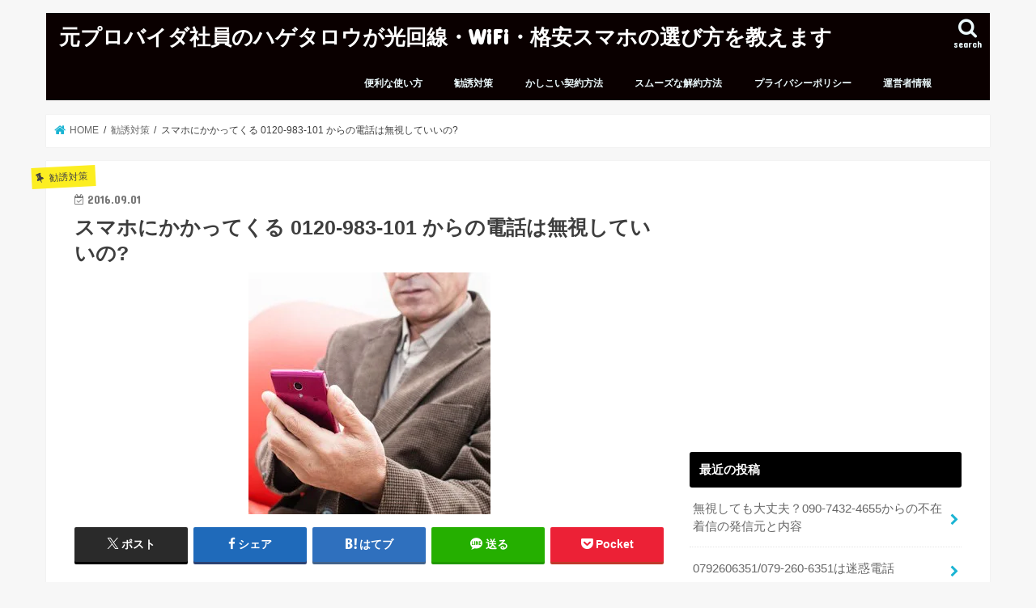

--- FILE ---
content_type: text/html; charset=UTF-8
request_url: https://www.lets-hikari.com/0120-983-101/
body_size: 12789
content:
<!doctype html><html dir="ltr" lang="ja" prefix="og: https://ogp.me/ns#"><head><meta charset="utf-8"><link rel="preconnect" href="https://fonts.gstatic.com/" crossorigin /><script src="[data-uri]" defer></script><script data-optimized="1" src="https://www.lets-hikari.com/wp-content/plugins/litespeed-cache/assets/js/webfontloader.min.js" defer></script><link data-optimized="2" rel="stylesheet" href="https://www.lets-hikari.com/wp-content/litespeed/css/930935dde78147f497d89cd321eae667.css?ver=c12d2" /><meta http-equiv="X-UA-Compatible" content="IE=edge"><title>スマホにかかってくる 0120-983-101 からの電話は無視していいの? | 元プロバイダ社員のハゲタロウが光回線・WiFi・格安スマホの選び方を教えます</title><meta name="HandheldFriendly" content="True"><meta name="MobileOptimized" content="320"><meta name="viewport" content="width=device-width, initial-scale=1"/><link rel="pingback" href="https://www.lets-hikari.com/xmlrpc.php"><!--[if IE]>
<![endif]--><meta name="description" content="最近 0120983101 からの電話が増えている 「最近 0120983101 からauを名乗る留守電が入っ" /><meta name="robots" content="max-image-preview:large" /><meta name="author" content="hikari"/><link rel="canonical" href="https://www.lets-hikari.com/0120-983-101/" /><meta name="generator" content="All in One SEO (AIOSEO) 4.7.8" /><meta property="og:locale" content="ja_JP" /><meta property="og:site_name" content="元プロバイダ社員のハゲタロウが光回線・WiFi・格安スマホの選び方を教えます | 元プロバイダ社員が光回線・WiFi・格安スマホの選び方を教えます" /><meta property="og:type" content="article" /><meta property="og:title" content="スマホにかかってくる 0120-983-101 からの電話は無視していいの? | 元プロバイダ社員のハゲタロウが光回線・WiFi・格安スマホの選び方を教えます" /><meta property="og:description" content="最近 0120983101 からの電話が増えている 「最近 0120983101 からauを名乗る留守電が入っ" /><meta property="og:url" content="https://www.lets-hikari.com/0120-983-101/" /><meta property="article:published_time" content="2016-09-01T12:28:27+00:00" /><meta property="article:modified_time" content="2018-01-22T07:15:13+00:00" /><meta name="twitter:card" content="summary_large_image" /><meta name="twitter:title" content="スマホにかかってくる 0120-983-101 からの電話は無視していいの? | 元プロバイダ社員のハゲタロウが光回線・WiFi・格安スマホの選び方を教えます" /><meta name="twitter:description" content="最近 0120983101 からの電話が増えている 「最近 0120983101 からauを名乗る留守電が入っ" /> <script type="application/ld+json" class="aioseo-schema">{"@context":"https:\/\/schema.org","@graph":[{"@type":"Article","@id":"https:\/\/www.lets-hikari.com\/0120-983-101\/#article","name":"\u30b9\u30de\u30db\u306b\u304b\u304b\u3063\u3066\u304f\u308b 0120-983-101 \u304b\u3089\u306e\u96fb\u8a71\u306f\u7121\u8996\u3057\u3066\u3044\u3044\u306e? | \u5143\u30d7\u30ed\u30d0\u30a4\u30c0\u793e\u54e1\u306e\u30cf\u30b2\u30bf\u30ed\u30a6\u304c\u5149\u56de\u7dda\u30fbWiFi\u30fb\u683c\u5b89\u30b9\u30de\u30db\u306e\u9078\u3073\u65b9\u3092\u6559\u3048\u307e\u3059","headline":"\u30b9\u30de\u30db\u306b\u304b\u304b\u3063\u3066\u304f\u308b 0120-983-101 \u304b\u3089\u306e\u96fb\u8a71\u306f\u7121\u8996\u3057\u3066\u3044\u3044\u306e?","author":{"@id":"https:\/\/www.lets-hikari.com\/author\/hikari\/#author"},"publisher":{"@id":"https:\/\/www.lets-hikari.com\/#organization"},"image":{"@type":"ImageObject","url":"https:\/\/www.lets-hikari.com\/wp-content\/uploads\/2015\/12\/a0003_001771-e1451725803133.jpg","width":299,"height":299},"datePublished":"2016-09-01T21:28:27+09:00","dateModified":"2018-01-22T16:15:13+09:00","inLanguage":"ja","mainEntityOfPage":{"@id":"https:\/\/www.lets-hikari.com\/0120-983-101\/#webpage"},"isPartOf":{"@id":"https:\/\/www.lets-hikari.com\/0120-983-101\/#webpage"},"articleSection":"\u52e7\u8a98\u5bfe\u7b56, au"},{"@type":"BreadcrumbList","@id":"https:\/\/www.lets-hikari.com\/0120-983-101\/#breadcrumblist","itemListElement":[{"@type":"ListItem","@id":"https:\/\/www.lets-hikari.com\/#listItem","position":1,"name":"\u5bb6","item":"https:\/\/www.lets-hikari.com\/","nextItem":{"@type":"ListItem","@id":"https:\/\/www.lets-hikari.com\/0120-983-101\/#listItem","name":"\u30b9\u30de\u30db\u306b\u304b\u304b\u3063\u3066\u304f\u308b 0120-983-101 \u304b\u3089\u306e\u96fb\u8a71\u306f\u7121\u8996\u3057\u3066\u3044\u3044\u306e?"}},{"@type":"ListItem","@id":"https:\/\/www.lets-hikari.com\/0120-983-101\/#listItem","position":2,"name":"\u30b9\u30de\u30db\u306b\u304b\u304b\u3063\u3066\u304f\u308b 0120-983-101 \u304b\u3089\u306e\u96fb\u8a71\u306f\u7121\u8996\u3057\u3066\u3044\u3044\u306e?","previousItem":{"@type":"ListItem","@id":"https:\/\/www.lets-hikari.com\/#listItem","name":"\u5bb6"}}]},{"@type":"Organization","@id":"https:\/\/www.lets-hikari.com\/#organization","name":"\u5143\u30d7\u30ed\u30d0\u30a4\u30c0\u793e\u54e1\u306e\u30cf\u30b2\u30bf\u30ed\u30a6\u304c\u5149\u56de\u7dda\u30fbWiFi\u30fb\u683c\u5b89\u30b9\u30de\u30db\u306e\u9078\u3073\u65b9\u3092\u6559\u3048\u307e\u3059","description":"\u5143\u30d7\u30ed\u30d0\u30a4\u30c0\u793e\u54e1\u304c\u5149\u56de\u7dda\u30fbWiFi\u30fb\u683c\u5b89\u30b9\u30de\u30db\u306e\u9078\u3073\u65b9\u3092\u6559\u3048\u307e\u3059","url":"https:\/\/www.lets-hikari.com\/"},{"@type":"Person","@id":"https:\/\/www.lets-hikari.com\/author\/hikari\/#author","url":"https:\/\/www.lets-hikari.com\/author\/hikari\/","name":"hikari","image":{"@type":"ImageObject","@id":"https:\/\/www.lets-hikari.com\/0120-983-101\/#authorImage","url":"https:\/\/secure.gravatar.com\/avatar\/0daa6b03f94c8d8881bd23f4dade48eb324e9f5fd998835ad5cb608c0da9e824?s=96&d=mm&r=g","width":96,"height":96,"caption":"hikari"}},{"@type":"WebPage","@id":"https:\/\/www.lets-hikari.com\/0120-983-101\/#webpage","url":"https:\/\/www.lets-hikari.com\/0120-983-101\/","name":"\u30b9\u30de\u30db\u306b\u304b\u304b\u3063\u3066\u304f\u308b 0120-983-101 \u304b\u3089\u306e\u96fb\u8a71\u306f\u7121\u8996\u3057\u3066\u3044\u3044\u306e? | \u5143\u30d7\u30ed\u30d0\u30a4\u30c0\u793e\u54e1\u306e\u30cf\u30b2\u30bf\u30ed\u30a6\u304c\u5149\u56de\u7dda\u30fbWiFi\u30fb\u683c\u5b89\u30b9\u30de\u30db\u306e\u9078\u3073\u65b9\u3092\u6559\u3048\u307e\u3059","description":"\u6700\u8fd1 0120983101 \u304b\u3089\u306e\u96fb\u8a71\u304c\u5897\u3048\u3066\u3044\u308b \u300c\u6700\u8fd1 0120983101 \u304b\u3089au\u3092\u540d\u4e57\u308b\u7559\u5b88\u96fb\u304c\u5165\u3063","inLanguage":"ja","isPartOf":{"@id":"https:\/\/www.lets-hikari.com\/#website"},"breadcrumb":{"@id":"https:\/\/www.lets-hikari.com\/0120-983-101\/#breadcrumblist"},"author":{"@id":"https:\/\/www.lets-hikari.com\/author\/hikari\/#author"},"creator":{"@id":"https:\/\/www.lets-hikari.com\/author\/hikari\/#author"},"image":{"@type":"ImageObject","url":"https:\/\/www.lets-hikari.com\/wp-content\/uploads\/2015\/12\/a0003_001771-e1451725803133.jpg","@id":"https:\/\/www.lets-hikari.com\/0120-983-101\/#mainImage","width":299,"height":299},"primaryImageOfPage":{"@id":"https:\/\/www.lets-hikari.com\/0120-983-101\/#mainImage"},"datePublished":"2016-09-01T21:28:27+09:00","dateModified":"2018-01-22T16:15:13+09:00"},{"@type":"WebSite","@id":"https:\/\/www.lets-hikari.com\/#website","url":"https:\/\/www.lets-hikari.com\/","name":"\u5143\u30d7\u30ed\u30d0\u30a4\u30c0\u793e\u54e1\u306e\u30cf\u30b2\u30bf\u30ed\u30a6\u304c\u5149\u56de\u7dda\u30fbWiFi\u30fb\u683c\u5b89\u30b9\u30de\u30db\u306e\u9078\u3073\u65b9\u3092\u6559\u3048\u307e\u3059","description":"\u5143\u30d7\u30ed\u30d0\u30a4\u30c0\u793e\u54e1\u304c\u5149\u56de\u7dda\u30fbWiFi\u30fb\u683c\u5b89\u30b9\u30de\u30db\u306e\u9078\u3073\u65b9\u3092\u6559\u3048\u307e\u3059","inLanguage":"ja","publisher":{"@id":"https:\/\/www.lets-hikari.com\/#organization"}}]}</script> <link rel='dns-prefetch' href='//ajax.googleapis.com' /><link rel='dns-prefetch' href='//fonts.googleapis.com' /><link rel='dns-prefetch' href='//maxcdn.bootstrapcdn.com' /><link rel="alternate" type="application/rss+xml" title="元プロバイダ社員のハゲタロウが光回線・WiFi・格安スマホの選び方を教えます &raquo; フィード" href="https://www.lets-hikari.com/feed/" /><link rel="alternate" type="application/rss+xml" title="元プロバイダ社員のハゲタロウが光回線・WiFi・格安スマホの選び方を教えます &raquo; コメントフィード" href="https://www.lets-hikari.com/comments/feed/" /><link rel="alternate" type="application/rss+xml" title="元プロバイダ社員のハゲタロウが光回線・WiFi・格安スマホの選び方を教えます &raquo; スマホにかかってくる 0120-983-101 からの電話は無視していいの? のコメントのフィード" href="https://www.lets-hikari.com/0120-983-101/feed/" /><link rel="alternate" title="oEmbed (JSON)" type="application/json+oembed" href="https://www.lets-hikari.com/wp-json/oembed/1.0/embed?url=https%3A%2F%2Fwww.lets-hikari.com%2F0120-983-101%2F" /><link rel="alternate" title="oEmbed (XML)" type="text/xml+oembed" href="https://www.lets-hikari.com/wp-json/oembed/1.0/embed?url=https%3A%2F%2Fwww.lets-hikari.com%2F0120-983-101%2F&#038;format=xml" />
 <script type="text/javascript" src="//ajax.googleapis.com/ajax/libs/jquery/1.12.4/jquery.min.js" id="jquery-js"></script> <link rel="https://api.w.org/" href="https://www.lets-hikari.com/wp-json/" /><link rel="alternate" title="JSON" type="application/json" href="https://www.lets-hikari.com/wp-json/wp/v2/posts/308" /><link rel="EditURI" type="application/rsd+xml" title="RSD" href="https://www.lets-hikari.com/xmlrpc.php?rsd" /><link rel='shortlink' href='https://www.lets-hikari.com/?p=308' /><noscript><style>.lazyload[data-src]{display:none !important;}</style></noscript><meta name="twitter:widgets:link-color" content="#000000"><meta name="twitter:widgets:border-color" content="#000000"><meta name="twitter:partner" content="tfwp"><meta name="twitter:card" content="summary"><meta name="twitter:title" content="スマホにかかってくる 0120-983-101 からの電話は無視していいの?"><meta name="twitter:site" content="@lets_hikari"><meta name="twitter:description" content="最近 0120983101 からの電話が増えている 「最近 0120983101 からauを名乗る留守電が入っています」 「auのスマートフォンを契約していることを知っているようです」 「なんどもしつこく着信履歴が残って&hellip;"><meta name="twitter:image" content="https://www.lets-hikari.com/wp-content/uploads/2015/12/a0003_001771-e1451725803133.jpg"></head><body class="wp-singular post-template-default single single-post postid-308 single-format-standard wp-theme-jstork wp-child-theme-jstork_custom bgnormal pannavi_on h_default sidebarright undo_off aa-prefix-hikar-"><div id="container"><header class="header animated fadeIn " role="banner"><div id="inner-header" class="wrap cf"><div id="logo" class="gf fs_s"><p class="h1 text"><a href="https://www.lets-hikari.com">元プロバイダ社員のハゲタロウが光回線・WiFi・格安スマホの選び方を教えます</a></p></div><a href="#searchbox" data-remodal-target="searchbox" class="nav_btn search_btn"><span class="text gf">search</span></a><nav id="g_nav" role="navigation"><ul id="menu-menu" class="nav top-nav cf"><li id="menu-item-266" class="menu-item menu-item-type-taxonomy menu-item-object-category menu-item-266"><a href="https://www.lets-hikari.com/category/tips/">便利な使い方</a></li><li id="menu-item-223" class="menu-item menu-item-type-taxonomy menu-item-object-category current-post-ancestor current-menu-parent current-post-parent menu-item-223"><a href="https://www.lets-hikari.com/category/kanyu/">勧誘対策</a></li><li id="menu-item-222" class="menu-item menu-item-type-taxonomy menu-item-object-category menu-item-222"><a href="https://www.lets-hikari.com/category/keiyaku/">かしこい契約方法</a></li><li id="menu-item-221" class="menu-item menu-item-type-taxonomy menu-item-object-category menu-item-221"><a href="https://www.lets-hikari.com/category/kaiyaku/">スムーズな解約方法</a></li><li id="menu-item-1240" class="menu-item menu-item-type-post_type menu-item-object-page menu-item-1240"><a href="https://www.lets-hikari.com/%e3%81%93%e3%81%ae%e3%82%b5%e3%82%a4%e3%83%88%e3%81%ab%e3%81%a4%e3%81%84%e3%81%a6/">プライバシーポリシー</a></li><li id="menu-item-1241" class="menu-item menu-item-type-post_type menu-item-object-page menu-item-1241"><a href="https://www.lets-hikari.com/%e9%81%8b%e5%96%b6%e8%80%85%e6%83%85%e5%a0%b1/">運営者情報</a></li></ul></nav><a href="#spnavi" data-remodal-target="spnavi" class="nav_btn"><span class="text gf">menu</span></a></div></header><div class="remodal" data-remodal-id="spnavi" data-remodal-options="hashTracking:false">
<button data-remodal-action="close" class="remodal-close"><span class="text gf">CLOSE</span></button><ul id="menu-menu-1" class="sp_g_nav nav top-nav cf"><li class="menu-item menu-item-type-taxonomy menu-item-object-category menu-item-266"><a href="https://www.lets-hikari.com/category/tips/">便利な使い方</a></li><li class="menu-item menu-item-type-taxonomy menu-item-object-category current-post-ancestor current-menu-parent current-post-parent menu-item-223"><a href="https://www.lets-hikari.com/category/kanyu/">勧誘対策</a></li><li class="menu-item menu-item-type-taxonomy menu-item-object-category menu-item-222"><a href="https://www.lets-hikari.com/category/keiyaku/">かしこい契約方法</a></li><li class="menu-item menu-item-type-taxonomy menu-item-object-category menu-item-221"><a href="https://www.lets-hikari.com/category/kaiyaku/">スムーズな解約方法</a></li><li class="menu-item menu-item-type-post_type menu-item-object-page menu-item-1240"><a href="https://www.lets-hikari.com/%e3%81%93%e3%81%ae%e3%82%b5%e3%82%a4%e3%83%88%e3%81%ab%e3%81%a4%e3%81%84%e3%81%a6/">プライバシーポリシー</a></li><li class="menu-item menu-item-type-post_type menu-item-object-page menu-item-1241"><a href="https://www.lets-hikari.com/%e9%81%8b%e5%96%b6%e8%80%85%e6%83%85%e5%a0%b1/">運営者情報</a></li></ul><button data-remodal-action="close" class="remodal-close"><span class="text gf">CLOSE</span></button></div><div class="remodal searchbox" data-remodal-id="searchbox" data-remodal-options="hashTracking:false"><div class="search cf"><dl><dt>キーワードで記事を検索</dt><dd><form role="search" method="get" id="searchform" class="searchform cf" action="https://www.lets-hikari.com/" >
<input type="search" placeholder="検索する" value="" name="s" id="s" />
<button type="submit" id="searchsubmit" ><i class="fa fa-search"></i></button></form></dd></dl></div>
<button data-remodal-action="close" class="remodal-close"><span class="text gf">CLOSE</span></button></div><div id="breadcrumb" class="breadcrumb inner wrap cf"><ul itemscope itemtype="http://schema.org/BreadcrumbList"><li itemprop="itemListElement" itemscope itemtype="http://schema.org/ListItem" class="bc_homelink"><a itemprop="item" href="https://www.lets-hikari.com/"><span itemprop="name"> HOME</span></a><meta itemprop="position" content="1" /></li><li itemprop="itemListElement" itemscope itemtype="http://schema.org/ListItem"><a itemprop="item" href="https://www.lets-hikari.com/category/kanyu/"><span itemprop="name">勧誘対策</span></a><meta itemprop="position" content="2" /></li><li itemprop="itemListElement" itemscope itemtype="http://schema.org/ListItem" class="bc_posttitle"><span itemprop="name">スマホにかかってくる 0120-983-101 からの電話は無視していいの?</span><meta itemprop="position" content="3" /></li></ul></div><div id="content"><div id="inner-content" class="wrap cf"><main id="main" class="m-all t-all d-5of7 cf" role="main"><article id="post-308" class="post-308 post type-post status-publish format-standard has-post-thumbnail hentry category-kanyu tag-au article cf" role="article"><header class="article-header entry-header"><p class="byline entry-meta vcard cf">
<span class="cat-name cat-id-19">勧誘対策</span><time class="date gf entry-date updated">2016.09.01</time>
<time class="date gf entry-date undo updated" datetime="2018-01-22">2018.01.22</time>
<span class="writer name author"><span class="fn">hikari</span></span></p><h1 class="entry-title single-title" itemprop="headline" rel="bookmark">スマホにかかってくる 0120-983-101 からの電話は無視していいの?</h1><figure class="eyecatch">
<img width="299" height="299" src="[data-uri]" class="attachment-post-thumbnail size-post-thumbnail wp-post-image lazyload" alt="" decoding="async" fetchpriority="high"   data-src="https://www.lets-hikari.com/wp-content/uploads/2015/12/a0003_001771-e1451725803133.jpg" data-srcset="https://www.lets-hikari.com/wp-content/uploads/2015/12/a0003_001771-e1451725803133.jpg 299w, https://www.lets-hikari.com/wp-content/uploads/2015/12/a0003_001771-e1451725803133-150x150.jpg 150w, https://www.lets-hikari.com/wp-content/uploads/2015/12/a0003_001771-e1451725803133-100x100.jpg 100w" data-sizes="auto" data-eio-rwidth="299" data-eio-rheight="299" /><noscript><img width="299" height="299" src="https://www.lets-hikari.com/wp-content/uploads/2015/12/a0003_001771-e1451725803133.jpg" class="attachment-post-thumbnail size-post-thumbnail wp-post-image" alt="" decoding="async" fetchpriority="high" srcset="https://www.lets-hikari.com/wp-content/uploads/2015/12/a0003_001771-e1451725803133.jpg 299w, https://www.lets-hikari.com/wp-content/uploads/2015/12/a0003_001771-e1451725803133-150x150.jpg 150w, https://www.lets-hikari.com/wp-content/uploads/2015/12/a0003_001771-e1451725803133-100x100.jpg 100w" sizes="(max-width: 299px) 100vw, 299px" data-eio="l" /></noscript></figure><div class="share short"><div class="sns"><ul class="cf"><li class="twitter">
<a target="blank" href="//twitter.com/intent/tweet?url=https%3A%2F%2Fwww.lets-hikari.com%2F0120-983-101%2F&text=%E3%82%B9%E3%83%9E%E3%83%9B%E3%81%AB%E3%81%8B%E3%81%8B%E3%81%A3%E3%81%A6%E3%81%8F%E3%82%8B+0120-983-101+%E3%81%8B%E3%82%89%E3%81%AE%E9%9B%BB%E8%A9%B1%E3%81%AF%E7%84%A1%E8%A6%96%E3%81%97%E3%81%A6%E3%81%84%E3%81%84%E3%81%AE%3F&tw_p=tweetbutton" onclick="window.open(this.href, 'tweetwindow', 'width=550, height=450,personalbar=0,toolbar=0,scrollbars=1,resizable=1'); return false;"><span class="text">ポスト</span><span class="count"></span></a></li><li class="facebook">
<a href="//www.facebook.com/sharer.php?src=bm&u=https%3A%2F%2Fwww.lets-hikari.com%2F0120-983-101%2F&t=%E3%82%B9%E3%83%9E%E3%83%9B%E3%81%AB%E3%81%8B%E3%81%8B%E3%81%A3%E3%81%A6%E3%81%8F%E3%82%8B+0120-983-101+%E3%81%8B%E3%82%89%E3%81%AE%E9%9B%BB%E8%A9%B1%E3%81%AF%E7%84%A1%E8%A6%96%E3%81%97%E3%81%A6%E3%81%84%E3%81%84%E3%81%AE%3F" onclick="javascript:window.open(this.href, '', 'menubar=no,toolbar=no,resizable=yes,scrollbars=yes,height=300,width=600');return false;"><i class="fa fa-facebook"></i><span class="text">シェア</span><span class="count"></span></a></li><li class="hatebu">
<a href="//b.hatena.ne.jp/add?mode=confirm&url=https://www.lets-hikari.com/0120-983-101/&title=%E3%82%B9%E3%83%9E%E3%83%9B%E3%81%AB%E3%81%8B%E3%81%8B%E3%81%A3%E3%81%A6%E3%81%8F%E3%82%8B+0120-983-101+%E3%81%8B%E3%82%89%E3%81%AE%E9%9B%BB%E8%A9%B1%E3%81%AF%E7%84%A1%E8%A6%96%E3%81%97%E3%81%A6%E3%81%84%E3%81%84%E3%81%AE%3F" onclick="window.open(this.href, 'HBwindow', 'width=600, height=400, menubar=no, toolbar=no, scrollbars=yes'); return false;" target="_blank"><span class="text">はてブ</span><span class="count"></span></a></li><li class="line">
<a href="//line.me/R/msg/text/?%E3%82%B9%E3%83%9E%E3%83%9B%E3%81%AB%E3%81%8B%E3%81%8B%E3%81%A3%E3%81%A6%E3%81%8F%E3%82%8B+0120-983-101+%E3%81%8B%E3%82%89%E3%81%AE%E9%9B%BB%E8%A9%B1%E3%81%AF%E7%84%A1%E8%A6%96%E3%81%97%E3%81%A6%E3%81%84%E3%81%84%E3%81%AE%3F%0Ahttps%3A%2F%2Fwww.lets-hikari.com%2F0120-983-101%2F" target="_blank"><span class="text">送る</span></a></li><li class="pocket">
<a href="//getpocket.com/edit?url=https://www.lets-hikari.com/0120-983-101/&title=スマホにかかってくる 0120-983-101 からの電話は無視していいの?" onclick="window.open(this.href, 'FBwindow', 'width=550, height=350, menubar=no, toolbar=no, scrollbars=yes'); return false;"><i class="fa fa-get-pocket"></i><span class="text">Pocket</span><span class="count"></span></a></li></ul></div></div></header><section class="entry-content cf"><div class="c_box intitle glay_box type_normal"><div class="box_title"><span class="span__box_title">スマホを持っている方必見</span></div><a href="https://www.lets-hikari.com/hikarikaisen/">家の光回線を安くしたい!<span style="background-color: #ffff00;"><span style="color: #ff1493;">確実に損しない</span></span>方法を調査した結果はこちら</a><a href="https://www.lets-hikari.com/hikarikaisen/">...</a><div class="btn-wrap aligncenter rich_green"><a href="https://www.lets-hikari.com/hikarikaisen/">光回線選びで絶対に騙されない秘訣</a></div></div><div class="hikar-%e4%b8%8a" id="hikar-681083203">スポンサードリンク<br> <script async src="//pagead2.googlesyndication.com/pagead/js/adsbygoogle.js"></script> 
<ins class="adsbygoogle"
style="display:block"
data-ad-client="ca-pub-6932837030796484"
data-ad-slot="7278635702"
data-ad-format="link"
data-full-width-responsive="true"></ins> <script>(adsbygoogle = window.adsbygoogle || []).push({});</script> <br> <script async src="//pagead2.googlesyndication.com/pagead/js/adsbygoogle.js"></script> 
<ins class="adsbygoogle"
style="display:block"
data-ad-client="ca-pub-6932837030796484"
data-ad-slot="7554748123"
data-ad-format="auto"
data-full-width-responsive="true"></ins> <script>(adsbygoogle = window.adsbygoogle || []).push({});</script></div><div id="ez-toc-container" class="ez-toc-v2_0_71 counter-hierarchy ez-toc-counter ez-toc-grey ez-toc-container-direction"><p class="ez-toc-title" style="cursor:inherit">もくじ</p>
<label for="ez-toc-cssicon-toggle-item-697422b773edb" class="ez-toc-cssicon-toggle-label"><span class=""><span class="eztoc-hide" style="display:none;">Toggle</span><span class="ez-toc-icon-toggle-span"><svg style="fill: #999;color:#999" xmlns="http://www.w3.org/2000/svg" class="list-377408" width="20px" height="20px" viewBox="0 0 24 24" fill="none"><path d="M6 6H4v2h2V6zm14 0H8v2h12V6zM4 11h2v2H4v-2zm16 0H8v2h12v-2zM4 16h2v2H4v-2zm16 0H8v2h12v-2z" fill="currentColor"></path></svg><svg style="fill: #999;color:#999" class="arrow-unsorted-368013" xmlns="http://www.w3.org/2000/svg" width="10px" height="10px" viewBox="0 0 24 24" version="1.2" baseProfile="tiny"><path d="M18.2 9.3l-6.2-6.3-6.2 6.3c-.2.2-.3.4-.3.7s.1.5.3.7c.2.2.4.3.7.3h11c.3 0 .5-.1.7-.3.2-.2.3-.5.3-.7s-.1-.5-.3-.7zM5.8 14.7l6.2 6.3 6.2-6.3c.2-.2.3-.5.3-.7s-.1-.5-.3-.7c-.2-.2-.4-.3-.7-.3h-11c-.3 0-.5.1-.7.3-.2.2-.3.5-.3.7s.1.5.3.7z"/></svg></span></span></label><input type="checkbox"  id="ez-toc-cssicon-toggle-item-697422b773edb"  aria-label="Toggle" /><nav><ul class='ez-toc-list ez-toc-list-level-1 ' ><li class='ez-toc-page-1 ez-toc-heading-level-2'><a class="ez-toc-link ez-toc-heading-1" href="#%e6%9c%80%e8%bf%91_0120983101_%e3%81%8b%e3%82%89%e3%81%ae%e9%9b%bb%e8%a9%b1%e3%81%8c%e5%a2%97%e3%81%88%e3%81%a6%e3%81%84%e3%82%8b" title="最近 0120983101 からの電話が増えている">最近 0120983101 からの電話が増えている</a></li><li class='ez-toc-page-1 ez-toc-heading-level-2'><a class="ez-toc-link ez-toc-heading-2" href="#0120983101%e3%81%ae%e6%ad%a3%e4%bd%93%e3%81%af" title="0120983101の正体は?">0120983101の正体は?</a></li><li class='ez-toc-page-1 ez-toc-heading-level-2'><a class="ez-toc-link ez-toc-heading-3" href="#%e3%81%bb%e3%82%93%e3%81%a8%e3%81%abkddi%e3%81%8b%e3%82%89%e3%81%ae%e9%9b%bb%e8%a9%b1%e3%81%aa%e3%81%ae" title="ほんとにKDDIからの電話なの?">ほんとにKDDIからの電話なの?</a></li><li class='ez-toc-page-1 ez-toc-heading-level-2'><a class="ez-toc-link ez-toc-heading-4" href="#%e3%81%a9%e3%82%93%e3%81%aa%e7%94%a8%e4%bb%b6%e3%81%aa%e3%81%ae" title="どんな用件なの?">どんな用件なの?</a></li><li class='ez-toc-page-1 ez-toc-heading-level-2'><a class="ez-toc-link ez-toc-heading-5" href="#%e7%84%a1%e6%96%99%e3%81%8a%e3%81%9f%e3%82%81%e3%81%97%e3%81%ae%e3%81%82%e3%81%a8%e3%81%af%e8%a7%a3%e7%b4%84%e3%82%92%e5%bf%98%e3%82%8c%e3%81%9a%e3%81%ab" title="無料おためしのあとは解約を忘れずに">無料おためしのあとは解約を忘れずに</a></li></ul></nav></div><h2><span class="ez-toc-section" id="%e6%9c%80%e8%bf%91_0120983101_%e3%81%8b%e3%82%89%e3%81%ae%e9%9b%bb%e8%a9%b1%e3%81%8c%e5%a2%97%e3%81%88%e3%81%a6%e3%81%84%e3%82%8b"></span>最近 0120983101 からの電話が増えている<span class="ez-toc-section-end"></span></h2><div class="yellowbox">「最近 0120983101 からauを名乗る留守電が入っています」<br />
「auのスマートフォンを契約していることを知っているようです」<br />
「なんどもしつこく着信履歴が残っています」</div><p>auで契約しているスマートフォンに、0120983101 から電話がかかってきているようです。<br />
しかも、電話の相手は、あなたがauのスマートフォンを使っていることを把握しているような話しぶりなのです。<br />
もしかして、個人情報がもれている? それとも詐欺や悪質商法なのでしょうか?<br />
いずれにしても、ちょっと気持ち悪いですね。<br />
0120983101からの電話は、一体どんな用事なのでしょうか。</p><div class="hikar-%e4%b8%ad" id="hikar-2123860063">スポンサードリンク<br> <script async src="//pagead2.googlesyndication.com/pagead/js/adsbygoogle.js"></script> 
<ins class="adsbygoogle"
style="display:block"
data-ad-client="ca-pub-6932837030796484"
data-ad-slot="7278635702"
data-ad-format="link"
data-full-width-responsive="true"></ins> <script>(adsbygoogle = window.adsbygoogle || []).push({});</script> <br> <script async src="//pagead2.googlesyndication.com/pagead/js/adsbygoogle.js"></script> 
<ins class="adsbygoogle"
style="display:block"
data-ad-client="ca-pub-6932837030796484"
data-ad-slot="7554748123"
data-ad-format="auto"
data-full-width-responsive="true"></ins> <script>(adsbygoogle = window.adsbygoogle || []).push({});</script></div><h2><span class="ez-toc-section" id="0120983101%e3%81%ae%e6%ad%a3%e4%bd%93%e3%81%af"></span>0120983101の正体は?<span class="ez-toc-section-end"></span></h2><h3>0120983101 は auからの電話です</h3><p>0120983101 から、スマートフォンにかかってくる電話は、auキャンペーンサポートセンターからの電話です。<br />
この番号から、auのスマホ契約者向けに、月額有料コンテンツのキャンペーン案内を中心に行っているようです。</p><h2><span class="ez-toc-section" id="%e3%81%bb%e3%82%93%e3%81%a8%e3%81%abkddi%e3%81%8b%e3%82%89%e3%81%ae%e9%9b%bb%e8%a9%b1%e3%81%aa%e3%81%ae"></span>ほんとにKDDIからの電話なの?<span class="ez-toc-section-end"></span></h2><h3>0120983101 の電話番号はauのホームページにも載っています</h3><p>0120983101からの電話は、au(KDDI)からの電話です。<br />
詐欺やなりすましでも、個人情報漏えいでもありません。</p><p>KDDI公式のQAサイト、<a href="http://csqa.kddi.com/posts/view/qid/k14122430812/" target="_blank">au Q&#038;Aプラス</a>にも以下の通り記載されています。</p><div class="graybox">auご利用のお客さまへお得なご案内をお伝えするため、KDDIからご連絡を差し上げております。<br />
下記電話番号につきましては不審な業者からの連絡ではございませんのでご安心ください。</p><p>▽auキャンペーンサポートセンター<br />
　0120-994-573<br />
　0120-983-101<br />
　0120-995-564<br />
　0120-984-719<br />
　0120-924-828<br />
　0120-984-635<br />
　0120-984-537</p></div><h2><span class="ez-toc-section" id="%e3%81%a9%e3%82%93%e3%81%aa%e7%94%a8%e4%bb%b6%e3%81%aa%e3%81%ae"></span>どんな用件なの?<span class="ez-toc-section-end"></span></h2><h3>auが行っているキャンペーンの案内が中心のようです</h3><p>KDDIはスマートフォン向けに様々な公式有料コンテンツを提供しています。<br />
これらの公式有料コンテンツが、一定期間無料になるキャンペーンを案内しているようです。<br />
たとえば「月額有料のサービスが、いまなら特別に数ヶ月間無料でおためし体験できますよ!」といった感じでしょうか。</p><p>auが力を入れている有料コンテンツサービスは動画配信サービスのビデオパスや、音楽配信サービスのうたパス、電子書籍サービスのブックパスなどです。</p><div class="yellowbox"><h3>ビデオパス</h3><p>話題の最新レンタルが毎月1本見られて、さらに、映画・ドラマ・アニメが見放題の映像配信サービス。月額料金は562円です。</p><h3>うたパス</h3><p>最新J-POPからアニソン、カラオケ定番曲までプレイリストが充実の音楽配信サービス。月額料金は聴き放題プラン300円です。</p><h3>ブックパス</h3><p>コミック・雑誌・小説・写真集など、豊富なコンテンツを取扱っている電子書籍サービス。月額料金は562円です。</p><h3>Disney pass</h3><p>1万点以上のディズニーコンテンツが使い放題。月額372円です。</p></div><p>スマートフォンには、数え切れないほどのアプリやサービスがあり、うまく活用すればとても役に立ちます。<br />
しかし、種類が多すぎて、何を選べばいいのかわからないという人も多いのではないでしょうか。<br />
キャリアとしても、スマートフォンをもっと便利につかって、ずっと契約し続けてもらいたいと考えています。<br />
おすすめアプリの紹介やスマホ活用方法を、キャリアが提案してくれると嬉しいという人もおおいでしょう。</p><h2><span class="ez-toc-section" id="%e7%84%a1%e6%96%99%e3%81%8a%e3%81%9f%e3%82%81%e3%81%97%e3%81%ae%e3%81%82%e3%81%a8%e3%81%af%e8%a7%a3%e7%b4%84%e3%82%92%e5%bf%98%e3%82%8c%e3%81%9a%e3%81%ab"></span>無料おためしのあとは解約を忘れずに<span class="ez-toc-section-end"></span></h2><h3>気になるアプリは無料で試してみよう</h3><p>たとえば、電子書籍や音楽配信サービスだけに絞っても、アプリやサービスがたくさんあります。<br />
品揃えやアプリの細かい使いやすさなどは、実際にアプリをインストールして試してみないとなかなかわからないものです。<br />
無料キャンペーンでお試しすると、思わぬアプリと出会うこともあります。<br />
すこしでも気になるアプリがあるなら、キャンペーンを利用して無料期間の間に使い勝手を確認してみましょう。</p><h3>無料期間終了後は普通の料金がかかる</h3><p>1ヶ月無料などのキャンペーン終了後は、そのまま有料で継続されるので、おためししたあと使わなくても通常の月額料金がかかります。<br />
請求はスマホの料金と一緒に来るので、気を付けていないと忘れてしまいます。<br />
また、ほとんどのサービスはアプリをアンインストールするだけでは解約にならず請求が続きます。<br />
イメージと違ったらアンイントールだけでなく、解約手続きも忘れないようにしましょう。</p><h3>家の光回線、高いお金払って損していることに気づいていませんか？</h3>
光回線を「なーーーーーんにも考えずに契約しちゃった!!」って方いませんか？または、今からどこでもいいから適当に光に入っちゃおうって考えている方。<br/><span style="color: #ff1493;"><span style="background-color: #ffff00;">正直、すごくすごく損ですよ。ありえないくらい損してます。</span></span><br/>
<br/>
なぜなら、キャンペーンを実施している会社によって金額が桁違いに全然違うからです。<br/><span style="color: #ff1493;">でも大丈夫です。</span>今から光回線に入ろうとしている人も、料金が高いから乗り換えたいって人にも超役に立つ情報を入手しました。<br/>
<br/>
この情報を知れば、<span style="background-color: #ffff00;">光回線で間違いなく損することはなくなります。徹底的に調査してみました。</span><br/><br/><div class="btn-wrap aligncenter rich_green"><a href="https://www.lets-hikari.com/hikarikaisen/">絶対損しない光回線の選び方はこちら</a></div><br/><br/> <div class="hikar-%e4%b8%8b" id="hikar-737487576">スポンサードリンク<br> <script async src="//pagead2.googlesyndication.com/pagead/js/adsbygoogle.js"></script> 
<ins class="adsbygoogle"
style="display:block"
data-ad-client="ca-pub-6932837030796484"
data-ad-slot="7278635702"
data-ad-format="link"
data-full-width-responsive="true"></ins> <script>(adsbygoogle = window.adsbygoogle || []).push({});</script> <br> <script async src="//pagead2.googlesyndication.com/pagead/js/adsbygoogle.js"></script> 
<ins class="adsbygoogle"
style="display:block"
data-ad-client="ca-pub-6932837030796484"
data-ad-slot="7554748123"
data-ad-format="auto"
data-full-width-responsive="true"></ins> <script>(adsbygoogle = window.adsbygoogle || []).push({});</script></div></section><footer class="article-footer"><ul class="post-categories"><li><a href="https://www.lets-hikari.com/category/kanyu/" rel="category tag">勧誘対策</a></li></ul><p class="tags"><a href="https://www.lets-hikari.com/tag/au/" rel="tag">au</a></p></footer><div class="sharewrap wow animated fadeIn" data-wow-delay="0.5s"><div class="share"><div class="sns"><ul class="cf"><li class="twitter">
<a target="blank" href="//twitter.com/intent/tweet?url=https%3A%2F%2Fwww.lets-hikari.com%2F0120-983-101%2F&text=%E3%82%B9%E3%83%9E%E3%83%9B%E3%81%AB%E3%81%8B%E3%81%8B%E3%81%A3%E3%81%A6%E3%81%8F%E3%82%8B+0120-983-101+%E3%81%8B%E3%82%89%E3%81%AE%E9%9B%BB%E8%A9%B1%E3%81%AF%E7%84%A1%E8%A6%96%E3%81%97%E3%81%A6%E3%81%84%E3%81%84%E3%81%AE%3F&tw_p=tweetbutton" onclick="window.open(this.href, 'tweetwindow', 'width=550, height=450,personalbar=0,toolbar=0,scrollbars=1,resizable=1'); return false;"><span class="text">ポスト</span><span class="count"></span></a></li><li class="facebook">
<a href="//www.facebook.com/sharer.php?src=bm&u=https%3A%2F%2Fwww.lets-hikari.com%2F0120-983-101%2F&t=%E3%82%B9%E3%83%9E%E3%83%9B%E3%81%AB%E3%81%8B%E3%81%8B%E3%81%A3%E3%81%A6%E3%81%8F%E3%82%8B+0120-983-101+%E3%81%8B%E3%82%89%E3%81%AE%E9%9B%BB%E8%A9%B1%E3%81%AF%E7%84%A1%E8%A6%96%E3%81%97%E3%81%A6%E3%81%84%E3%81%84%E3%81%AE%3F" onclick="javascript:window.open(this.href, '', 'menubar=no,toolbar=no,resizable=yes,scrollbars=yes,height=300,width=600');return false;"><i class="fa fa-facebook"></i><span class="text">シェア</span><span class="count"></span></a></li><li class="hatebu">
<a href="//b.hatena.ne.jp/add?mode=confirm&url=https://www.lets-hikari.com/0120-983-101/&title=%E3%82%B9%E3%83%9E%E3%83%9B%E3%81%AB%E3%81%8B%E3%81%8B%E3%81%A3%E3%81%A6%E3%81%8F%E3%82%8B+0120-983-101+%E3%81%8B%E3%82%89%E3%81%AE%E9%9B%BB%E8%A9%B1%E3%81%AF%E7%84%A1%E8%A6%96%E3%81%97%E3%81%A6%E3%81%84%E3%81%84%E3%81%AE%3F" onclick="window.open(this.href, 'HBwindow', 'width=600, height=400, menubar=no, toolbar=no, scrollbars=yes'); return false;" target="_blank"><span class="text">はてブ</span><span class="count"></span></a></li><li class="line">
<a href="//line.me/R/msg/text/?%E3%82%B9%E3%83%9E%E3%83%9B%E3%81%AB%E3%81%8B%E3%81%8B%E3%81%A3%E3%81%A6%E3%81%8F%E3%82%8B+0120-983-101+%E3%81%8B%E3%82%89%E3%81%AE%E9%9B%BB%E8%A9%B1%E3%81%AF%E7%84%A1%E8%A6%96%E3%81%97%E3%81%A6%E3%81%84%E3%81%84%E3%81%AE%3F%0Ahttps%3A%2F%2Fwww.lets-hikari.com%2F0120-983-101%2F" target="_blank"><span class="text">送る</span></a></li><li class="pocket">
<a href="//getpocket.com/edit?url=https://www.lets-hikari.com/0120-983-101/&title=スマホにかかってくる 0120-983-101 からの電話は無視していいの?" onclick="window.open(this.href, 'FBwindow', 'width=550, height=350, menubar=no, toolbar=no, scrollbars=yes'); return false;"><i class="fa fa-get-pocket"></i><span class="text">Pocket</span><span class="count"></span></a></li><li class="feedly">
<a href="https://feedly.com/i/subscription/feed/https://www.lets-hikari.com/feed/"  target="blank"><i class="fa fa-rss"></i><span class="text">feedly</span><span class="count"></span></a></li></ul></div></div></div><div id="respond" class="comment-respond"><h3 id="reply-title" class="comment-reply-title">コメントを残す <small><a rel="nofollow" id="cancel-comment-reply-link" href="/0120-983-101/#respond" style="display:none;">コメントをキャンセル</a></small></h3><form action="https://www.lets-hikari.com/wp-comments-post.php" method="post" id="commentform" class="comment-form"><p class="comment-notes"><span id="email-notes">メールアドレスが公開されることはありません。</span> <span class="required-field-message"><span class="required">※</span> が付いている欄は必須項目です</span></p><p class="comment-form-comment"><label for="comment">コメント <span class="required">※</span></label><textarea id="comment" name="comment" cols="45" rows="8" maxlength="65525" required></textarea></p><p class="comment-form-author"><label for="author">名前 <span class="required">※</span></label> <input id="author" name="author" type="text" value="" size="30" maxlength="245" autocomplete="name" required /></p><p class="comment-form-email"><label for="email">メール <span class="required">※</span></label> <input id="email" name="email" type="email" value="" size="30" maxlength="100" aria-describedby="email-notes" autocomplete="email" required /></p><p class="comment-form-url"><label for="url">サイト</label> <input id="url" name="url" type="url" value="" size="30" maxlength="200" autocomplete="url" /></p><p class="form-submit"><input name="submit" type="submit" id="submit" class="submit" value="コメントを送信" /> <input type='hidden' name='comment_post_ID' value='308' id='comment_post_ID' />
<input type='hidden' name='comment_parent' id='comment_parent' value='0' /></p></form></div></article><div class="np-post"><div class="navigation"><div class="prev np-post-list">
<a href="https://www.lets-hikari.com/0120-914-557/" class="cf"><figure class="eyecatch"><img width="150" height="150" src="[data-uri]" class="attachment-thumbnail size-thumbnail wp-post-image lazyload" alt="" decoding="async"   data-src="https://www.lets-hikari.com/wp-content/uploads/2015/12/a0003_001771-e1451725803133-150x150.jpg" data-srcset="https://www.lets-hikari.com/wp-content/uploads/2015/12/a0003_001771-e1451725803133-150x150.jpg 150w, https://www.lets-hikari.com/wp-content/uploads/2015/12/a0003_001771-e1451725803133-100x100.jpg 100w, https://www.lets-hikari.com/wp-content/uploads/2015/12/a0003_001771-e1451725803133.jpg 299w" data-sizes="auto" data-eio-rwidth="150" data-eio-rheight="150" /><noscript><img width="150" height="150" src="https://www.lets-hikari.com/wp-content/uploads/2015/12/a0003_001771-e1451725803133-150x150.jpg" class="attachment-thumbnail size-thumbnail wp-post-image" alt="" decoding="async" srcset="https://www.lets-hikari.com/wp-content/uploads/2015/12/a0003_001771-e1451725803133-150x150.jpg 150w, https://www.lets-hikari.com/wp-content/uploads/2015/12/a0003_001771-e1451725803133-100x100.jpg 100w, https://www.lets-hikari.com/wp-content/uploads/2015/12/a0003_001771-e1451725803133.jpg 299w" sizes="(max-width: 150px) 100vw, 150px" data-eio="l" /></noscript></figure>
<span class="ttl">0120914557 からの電話は出たほうがいいの? 無視して大丈夫?</span>
</a></div><div class="next np-post-list">
<a href="https://www.lets-hikari.com/kddi0120983576/" class="cf">
<span class="ttl">0120983576 からの電話は出たほうがいいの? 無視してるけど大丈夫?</span><figure class="eyecatch"><img width="150" height="150" src="[data-uri]" class="attachment-thumbnail size-thumbnail wp-post-image lazyload" alt="" decoding="async"   data-src="https://www.lets-hikari.com/wp-content/uploads/2015/12/a0003_001771-e1451725803133-150x150.jpg" data-srcset="https://www.lets-hikari.com/wp-content/uploads/2015/12/a0003_001771-e1451725803133-150x150.jpg 150w, https://www.lets-hikari.com/wp-content/uploads/2015/12/a0003_001771-e1451725803133-100x100.jpg 100w, https://www.lets-hikari.com/wp-content/uploads/2015/12/a0003_001771-e1451725803133.jpg 299w" data-sizes="auto" data-eio-rwidth="150" data-eio-rheight="150" /><noscript><img width="150" height="150" src="https://www.lets-hikari.com/wp-content/uploads/2015/12/a0003_001771-e1451725803133-150x150.jpg" class="attachment-thumbnail size-thumbnail wp-post-image" alt="" decoding="async" srcset="https://www.lets-hikari.com/wp-content/uploads/2015/12/a0003_001771-e1451725803133-150x150.jpg 150w, https://www.lets-hikari.com/wp-content/uploads/2015/12/a0003_001771-e1451725803133-100x100.jpg 100w, https://www.lets-hikari.com/wp-content/uploads/2015/12/a0003_001771-e1451725803133.jpg 299w" sizes="(max-width: 150px) 100vw, 150px" data-eio="l" /></noscript></figure>
</a></div></div></div><div class="related-box original-related wow animated fadeIn cf"><div class="inbox"><h2 class="related-h h_ttl"><span class="gf">RECOMMEND</span>こちらの記事も人気です。</h2><div class="related-post"><ul class="related-list cf"><li rel="bookmark" title="スマホにかかってくる 0120907857 からの電話は無視してもいいの?">
<a href="https://www.lets-hikari.com/0120-907-857/" rel=\"bookmark" title="スマホにかかってくる 0120907857 からの電話は無視してもいいの?" class="title"><figure class="eyecatch">
<img width="200" height="200" src="[data-uri]" class="attachment-post-thum size-post-thum wp-post-image lazyload" alt="" decoding="async"   data-src="https://www.lets-hikari.com/wp-content/uploads/2015/12/a0003_001771-e1451725803133.jpg" data-srcset="https://www.lets-hikari.com/wp-content/uploads/2015/12/a0003_001771-e1451725803133.jpg 299w, https://www.lets-hikari.com/wp-content/uploads/2015/12/a0003_001771-e1451725803133-150x150.jpg 150w, https://www.lets-hikari.com/wp-content/uploads/2015/12/a0003_001771-e1451725803133-100x100.jpg 100w" data-sizes="auto" data-eio-rwidth="299" data-eio-rheight="299" /><noscript><img width="200" height="200" src="https://www.lets-hikari.com/wp-content/uploads/2015/12/a0003_001771-e1451725803133.jpg" class="attachment-post-thum size-post-thum wp-post-image" alt="" decoding="async" srcset="https://www.lets-hikari.com/wp-content/uploads/2015/12/a0003_001771-e1451725803133.jpg 299w, https://www.lets-hikari.com/wp-content/uploads/2015/12/a0003_001771-e1451725803133-150x150.jpg 150w, https://www.lets-hikari.com/wp-content/uploads/2015/12/a0003_001771-e1451725803133-100x100.jpg 100w" sizes="(max-width: 200px) 100vw, 200px" data-eio="l" /></noscript>	        	        		<span class="cat-name">勧誘対策</span></figure>
<time class="date gf">2017.11.2</time><h3 class="ttl">
スマホにかかってくる 0120907857 からの電話は無視してもいいの?</h3>
</a></li><li rel="bookmark" title="0120995564は勧誘電話？それとも案内電話？ スルーしてもいいの&#x2049;&#xfe0f;">
<a href="https://www.lets-hikari.com/0120995564sy/" rel=\"bookmark" title="0120995564は勧誘電話？それとも案内電話？ スルーしてもいいの&#x2049;&#xfe0f;" class="title"><figure class="eyecatch">
<img src="[data-uri]" data-src="https://www.lets-hikari.com/wp-content/themes/jstork/library/images/noimg.png" decoding="async" class="lazyload" data-eio-rwidth="360" data-eio-rheight="230" /><noscript><img src="https://www.lets-hikari.com/wp-content/themes/jstork/library/images/noimg.png" data-eio="l" /></noscript>
<span class="cat-name">勧誘対策</span></figure>
<time class="date gf">2019.3.16</time><h3 class="ttl">
0120995564は勧誘電話？それとも案内電話？ スルーしてもいいの&…</h3>
</a></li><li rel="bookmark" title="0120993328からの不在着信は無視して大丈夫？">
<a href="https://www.lets-hikari.com/0120-993-328/" rel=\"bookmark" title="0120993328からの不在着信は無視して大丈夫？" class="title"><figure class="eyecatch">
<img src="[data-uri]" data-src="https://www.lets-hikari.com/wp-content/themes/jstork/library/images/noimg.png" decoding="async" class="lazyload" data-eio-rwidth="360" data-eio-rheight="230" /><noscript><img src="https://www.lets-hikari.com/wp-content/themes/jstork/library/images/noimg.png" data-eio="l" /></noscript>
<span class="cat-name">光回線</span></figure>
<time class="date gf">2018.12.27</time><h3 class="ttl">
0120993328からの不在着信は無視して大丈夫？</h3>
</a></li><li rel="bookmark" title="0120711372の着信はセブンイレブンの「お客様相談室」から。とっても大丈夫？">
<a href="https://www.lets-hikari.com/0120711372sy/" rel=\"bookmark" title="0120711372の着信はセブンイレブンの「お客様相談室」から。とっても大丈夫？" class="title"><figure class="eyecatch">
<img src="[data-uri]" data-src="https://www.lets-hikari.com/wp-content/themes/jstork/library/images/noimg.png" decoding="async" class="lazyload" data-eio-rwidth="360" data-eio-rheight="230" /><noscript><img src="https://www.lets-hikari.com/wp-content/themes/jstork/library/images/noimg.png" data-eio="l" /></noscript>
<span class="cat-name">勧誘対策</span></figure>
<time class="date gf">2019.4.17</time><h3 class="ttl">
0120711372の着信はセブンイレブンの「お客様相談室」から。とって…</h3>
</a></li><li rel="bookmark" title="0120553104からドコモのスマホにあった着信履歴は無視して大丈夫？">
<a href="https://www.lets-hikari.com/0120-553-104/" rel=\"bookmark" title="0120553104からドコモのスマホにあった着信履歴は無視して大丈夫？" class="title"><figure class="eyecatch">
<img width="200" height="200" src="[data-uri]" class="attachment-post-thum size-post-thum wp-post-image lazyload" alt="" decoding="async"   data-src="https://www.lets-hikari.com/wp-content/uploads/2015/12/a0003_001771-e1451725803133.jpg" data-srcset="https://www.lets-hikari.com/wp-content/uploads/2015/12/a0003_001771-e1451725803133.jpg 299w, https://www.lets-hikari.com/wp-content/uploads/2015/12/a0003_001771-e1451725803133-150x150.jpg 150w, https://www.lets-hikari.com/wp-content/uploads/2015/12/a0003_001771-e1451725803133-100x100.jpg 100w" data-sizes="auto" data-eio-rwidth="299" data-eio-rheight="299" /><noscript><img width="200" height="200" src="https://www.lets-hikari.com/wp-content/uploads/2015/12/a0003_001771-e1451725803133.jpg" class="attachment-post-thum size-post-thum wp-post-image" alt="" decoding="async" srcset="https://www.lets-hikari.com/wp-content/uploads/2015/12/a0003_001771-e1451725803133.jpg 299w, https://www.lets-hikari.com/wp-content/uploads/2015/12/a0003_001771-e1451725803133-150x150.jpg 150w, https://www.lets-hikari.com/wp-content/uploads/2015/12/a0003_001771-e1451725803133-100x100.jpg 100w" sizes="(max-width: 200px) 100vw, 200px" data-eio="l" /></noscript>	        	        		<span class="cat-name">勧誘対策</span></figure>
<time class="date gf">2018.3.7</time><h3 class="ttl">
0120553104からドコモのスマホにあった着信履歴は無視して大丈夫？</h3>
</a></li><li rel="bookmark" title="ドコモのスマホに 0120509950 からかかってきた電話は無視して大丈夫?">
<a href="https://www.lets-hikari.com/0120-509-950/" rel=\"bookmark" title="ドコモのスマホに 0120509950 からかかってきた電話は無視して大丈夫?" class="title"><figure class="eyecatch">
<img width="200" height="200" src="[data-uri]" class="attachment-post-thum size-post-thum wp-post-image lazyload" alt="" decoding="async"   data-src="https://www.lets-hikari.com/wp-content/uploads/2015/12/a0003_001771-e1451725803133.jpg" data-srcset="https://www.lets-hikari.com/wp-content/uploads/2015/12/a0003_001771-e1451725803133.jpg 299w, https://www.lets-hikari.com/wp-content/uploads/2015/12/a0003_001771-e1451725803133-150x150.jpg 150w, https://www.lets-hikari.com/wp-content/uploads/2015/12/a0003_001771-e1451725803133-100x100.jpg 100w" data-sizes="auto" data-eio-rwidth="299" data-eio-rheight="299" /><noscript><img width="200" height="200" src="https://www.lets-hikari.com/wp-content/uploads/2015/12/a0003_001771-e1451725803133.jpg" class="attachment-post-thum size-post-thum wp-post-image" alt="" decoding="async" srcset="https://www.lets-hikari.com/wp-content/uploads/2015/12/a0003_001771-e1451725803133.jpg 299w, https://www.lets-hikari.com/wp-content/uploads/2015/12/a0003_001771-e1451725803133-150x150.jpg 150w, https://www.lets-hikari.com/wp-content/uploads/2015/12/a0003_001771-e1451725803133-100x100.jpg 100w" sizes="(max-width: 200px) 100vw, 200px" data-eio="l" /></noscript>	        	        		<span class="cat-name">勧誘対策</span></figure>
<time class="date gf">2018.1.6</time><h3 class="ttl">
ドコモのスマホに 0120509950 からかかってきた電話は無視して大…</h3>
</a></li><li rel="bookmark" title="0120944987からスマホにかかってきた電話は無視しても大丈夫？">
<a href="https://www.lets-hikari.com/0120-944-987/" rel=\"bookmark" title="0120944987からスマホにかかってきた電話は無視しても大丈夫？" class="title"><figure class="eyecatch">
<img src="[data-uri]" data-src="https://www.lets-hikari.com/wp-content/themes/jstork/library/images/noimg.png" decoding="async" class="lazyload" data-eio-rwidth="360" data-eio-rheight="230" /><noscript><img src="https://www.lets-hikari.com/wp-content/themes/jstork/library/images/noimg.png" data-eio="l" /></noscript>
<span class="cat-name">勧誘対策</span></figure>
<time class="date gf">2018.3.7</time><h3 class="ttl">
0120944987からスマホにかかってきた電話は無視しても大丈夫？</h3>
</a></li><li rel="bookmark" title="インターネットが安くなる! 0120-009-273 からの電話は要注意?">
<a href="https://www.lets-hikari.com/0120-009-273/" rel=\"bookmark" title="インターネットが安くなる! 0120-009-273 からの電話は要注意?" class="title"><figure class="eyecatch">
<img width="200" height="200" src="[data-uri]" class="attachment-post-thum size-post-thum wp-post-image lazyload" alt="" decoding="async"   data-src="https://www.lets-hikari.com/wp-content/uploads/2015/12/a0003_001771-e1451725803133.jpg" data-srcset="https://www.lets-hikari.com/wp-content/uploads/2015/12/a0003_001771-e1451725803133.jpg 299w, https://www.lets-hikari.com/wp-content/uploads/2015/12/a0003_001771-e1451725803133-150x150.jpg 150w, https://www.lets-hikari.com/wp-content/uploads/2015/12/a0003_001771-e1451725803133-100x100.jpg 100w" data-sizes="auto" data-eio-rwidth="299" data-eio-rheight="299" /><noscript><img width="200" height="200" src="https://www.lets-hikari.com/wp-content/uploads/2015/12/a0003_001771-e1451725803133.jpg" class="attachment-post-thum size-post-thum wp-post-image" alt="" decoding="async" srcset="https://www.lets-hikari.com/wp-content/uploads/2015/12/a0003_001771-e1451725803133.jpg 299w, https://www.lets-hikari.com/wp-content/uploads/2015/12/a0003_001771-e1451725803133-150x150.jpg 150w, https://www.lets-hikari.com/wp-content/uploads/2015/12/a0003_001771-e1451725803133-100x100.jpg 100w" sizes="(max-width: 200px) 100vw, 200px" data-eio="l" /></noscript>	        	        		<span class="cat-name">勧誘対策</span></figure>
<time class="date gf">2016.9.16</time><h3 class="ttl">
インターネットが安くなる! 0120-009-273 からの電話は要注意?</h3>
</a></li></ul></div></div></div><div class="authorbox wow animated fadeIn" data-wow-delay="0.5s"></div></main><div id="sidebar1" class="sidebar m-all t-all d-2of7 cf" role="complementary"><div id="custom_html-2" class="widget_text widget widget_custom_html"><div class="textwidget custom-html-widget"><script async src="//pagead2.googlesyndication.com/pagead/js/adsbygoogle.js"></script> 
<ins class="adsbygoogle"
style="display:block"
data-ad-client="ca-pub-6932837030796484"
data-ad-slot="3443326301"
data-ad-format="link"
data-full-width-responsive="true"></ins> <script>(adsbygoogle = window.adsbygoogle || []).push({});</script></div></div><div id="recent-posts-2" class="widget widget_recent_entries"><h4 class="widgettitle"><span>最近の投稿</span></h4><ul><li>
<a class="cf" href="https://www.lets-hikari.com/090-7432-4655/" title="無視しても大丈夫？090-7432-4655からの不在着信の発信元と内容">
無視しても大丈夫？090-7432-4655からの不在着信の発信元と内容											</a></li><li>
<a class="cf" href="https://www.lets-hikari.com/0792606351-079-260-6351/" title="0792606351/079-260-6351は迷惑電話">
0792606351/079-260-6351は迷惑電話											</a></li><li>
<a class="cf" href="https://www.lets-hikari.com/sumaho-hikarikaisen-wifi-no-gnoimi/" title="あなたは、知ってますか?スマホ、光回線、Wi-Fi（ワイファイ）の料金やサービス、仕様の説明で出てくるGの単位について">
あなたは、知ってますか?スマホ、光回線、Wi-Fi（ワイファイ）の料金やサービス、仕様の説明で出てくるGの単位について											</a></li><li>
<a class="cf" href="https://www.lets-hikari.com/softbank-linemo-service1/" title="Softbank LINEMOのサービスLINEギガフリーとは?">
Softbank LINEMOのサービスLINEギガフリーとは?											</a></li><li>
<a class="cf" href="https://www.lets-hikari.com/softbank-linemo-plan/" title="Softbank LINEMO 選べる２つのプラン">
Softbank LINEMO 選べる２つのプラン											</a></li></ul></div><div id="categories-3" class="widget widget_categories"><h4 class="widgettitle"><span>カテゴリー</span></h4><ul><li class="cat-item cat-item-2"><a href="https://www.lets-hikari.com/category/keiyaku/">かしこい契約方法</a></li><li class="cat-item cat-item-47"><a href="https://www.lets-hikari.com/category/%e3%81%9d%e3%81%ae%e4%bb%96/">その他</a></li><li class="cat-item cat-item-44"><a href="https://www.lets-hikari.com/category/%e3%82%af%e3%83%ac%e3%82%b8%e3%83%83%e3%83%88%e3%82%ab%e3%83%bc%e3%83%89/">クレジットカード</a></li><li class="cat-item cat-item-3"><a href="https://www.lets-hikari.com/category/kaiyaku/">スムーズな解約方法</a></li><li class="cat-item cat-item-4"><a href="https://www.lets-hikari.com/category/news/">ニュース</a></li><li class="cat-item cat-item-31"><a href="https://www.lets-hikari.com/category/tips/">便利な使い方</a></li><li class="cat-item cat-item-45"><a href="https://www.lets-hikari.com/category/%e5%85%89%e5%9b%9e%e7%b7%9a/">光回線</a></li><li class="cat-item cat-item-38"><a href="https://www.lets-hikari.com/category/hikari_catalog/">光回線カタログ</a></li><li class="cat-item cat-item-43"><a href="https://www.lets-hikari.com/category/%e5%85%89%e7%86%b1%e8%b2%bb/">光熱費</a></li><li class="cat-item cat-item-19"><a href="https://www.lets-hikari.com/category/kanyu/">勧誘対策</a></li><li class="cat-item cat-item-1"><a href="https://www.lets-hikari.com/category/%e6%9c%aa%e5%88%86%e9%a1%9e/">未分類</a></li><li class="cat-item cat-item-42"><a href="https://www.lets-hikari.com/category/kihon/">知っておきたい</a></li><li class="cat-item cat-item-46"><a href="https://www.lets-hikari.com/category/%e9%87%91%e8%9e%8d/">金融</a></li></ul></div></div></div></div><footer id="footer" class="footer wow animated fadeIn" role="contentinfo"><div id="inner-footer" class="inner wrap cf"><div id="footer-top" class="cf"></div><div id="footer-bottom"><p class="source-org copyright">&copy;Copyright2026 <a href="https://www.lets-hikari.com/" rel="nofollow">元プロバイダ社員のハゲタロウが光回線・WiFi・格安スマホの選び方を教えます</a>.All Rights Reserved.</p></div></div></footer></div> <script type="speculationrules">{"prefetch":[{"source":"document","where":{"and":[{"href_matches":"/*"},{"not":{"href_matches":["/wp-*.php","/wp-admin/*","/wp-content/uploads/*","/wp-content/*","/wp-content/plugins/*","/wp-content/themes/jstork_custom/*","/wp-content/themes/jstork/*","/*\\?(.+)"]}},{"not":{"selector_matches":"a[rel~=\"nofollow\"]"}},{"not":{"selector_matches":".no-prefetch, .no-prefetch a"}}]},"eagerness":"conservative"}]}</script> <div id="page-top">
<a href="#header" class="pt-button" title="ページトップへ"></a></div> <script data-optimized="1" src="https://www.lets-hikari.com/wp-content/litespeed/js/1af71ff64db3bfa7bf7ce84f031142d1.js?ver=c12d2" defer></script></body></html>
<!-- Page optimized by LiteSpeed Cache @2026-01-24 10:39:03 -->

<!-- Page supported by LiteSpeed Cache 6.5.4 on 2026-01-24 10:39:03 -->

--- FILE ---
content_type: text/html; charset=utf-8
request_url: https://www.google.com/recaptcha/api2/aframe
body_size: 267
content:
<!DOCTYPE HTML><html><head><meta http-equiv="content-type" content="text/html; charset=UTF-8"></head><body><script nonce="xeGJ9UQF-1991mnYIEgQIA">/** Anti-fraud and anti-abuse applications only. See google.com/recaptcha */ try{var clients={'sodar':'https://pagead2.googlesyndication.com/pagead/sodar?'};window.addEventListener("message",function(a){try{if(a.source===window.parent){var b=JSON.parse(a.data);var c=clients[b['id']];if(c){var d=document.createElement('img');d.src=c+b['params']+'&rc='+(localStorage.getItem("rc::a")?sessionStorage.getItem("rc::b"):"");window.document.body.appendChild(d);sessionStorage.setItem("rc::e",parseInt(sessionStorage.getItem("rc::e")||0)+1);localStorage.setItem("rc::h",'1769218746030');}}}catch(b){}});window.parent.postMessage("_grecaptcha_ready", "*");}catch(b){}</script></body></html>